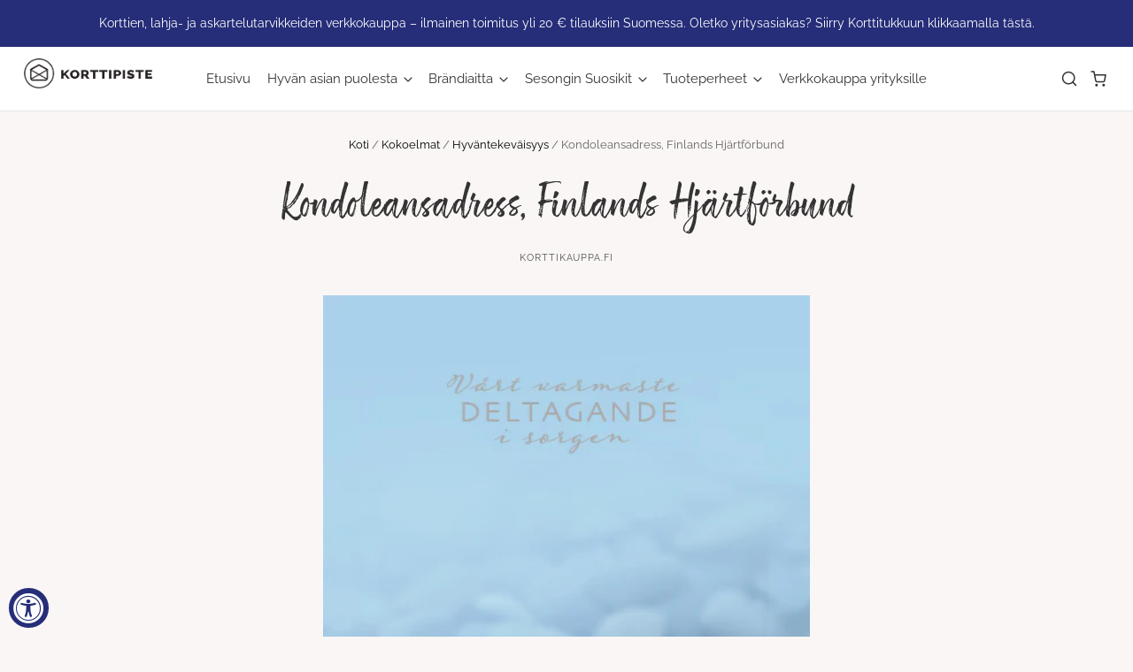

--- FILE ---
content_type: text/javascript; charset=utf-8
request_url: https://www.korttikauppa.fi/products/kondoleansadress-finlands-hjartforbund-vaara-kuva.js
body_size: 497
content:
{"id":8669621911900,"title":"Kondoleansadress, Finlands Hjärtförbund","handle":"kondoleansadress-finlands-hjartforbund-vaara-kuva","description":"\u003cp\u003eText på framsidan: Vårt varmaste deltagande i sorgen\u003c\/p\u003e\n\u003cp\u003e\u003cbr\u003e\u003cspan data-mce-fragment=\"1\"\u003eInnehåller f\u003c\/span\u003e\u003cspan mce-data-marked=\"1\" data-mce-fragment=\"1\"\u003eyra textalternativ:\u003c\/span\u003e\u003c\/p\u003e\n\u003cp\u003e\u003cspan\u003e 1. \u003c\/span\u003e\u003cspan\u003eEn droppe var jag, till havet kom jag,\u003c\/span\u003e\u003cbr\u003e\u003cspan\u003een droppe vill jag åter bli.\u003c\/span\u003e\u003cbr\u003e\u003cspan\u003e- Eino Leino -\u003c\/span\u003e\u003cbr\u003e\u003cbr\u003e\u003cspan\u003e2. \u003c\/span\u003e\u003cspan\u003eDå ni är sorgsna, blicka åter in i ert hjärta,\u003c\/span\u003e\u003cbr\u003e\u003cspan\u003eoch ni skall se att ni i verkligheten gråter över det,\u003c\/span\u003e\u003cbr\u003e\u003cspan\u003esom en gång skänkte er glädje.\u003c\/span\u003e\u003cbr\u003e\u003cspan\u003e- Kahlil Gibran -\u003c\/span\u003e\u003cbr\u003e\u003cbr\u003e\u003cspan\u003e3. \u003c\/span\u003e\u003cspan\u003eBlott en dag, ett ögonblick i sänder -\u003c\/span\u003e\u003cbr\u003e\u003cspan\u003evilken tröst, vad än som kommer på!\u003c\/span\u003e\u003cbr\u003e\u003cspan\u003eAllt ju vilar i min faders händer:\u003c\/span\u003e\u003cbr\u003e\u003cspan\u003eskulle jag som barn väl ängslas då?\u003c\/span\u003e\u003cbr\u003e\u003cspan\u003e- Psalm 391 -\u003c\/span\u003e\u003cbr\u003e\u003cspan\u003e\u003c\/span\u003e\u003c\/p\u003e\n\u003cp\u003e\u003cspan\u003e4. Utan vers\u003c\/span\u003e\u003cbr\u003e\u003cbr\u003e\u003c\/p\u003e\n\u003cp data-mce-fragment=\"1\"\u003eKondoleansadress med vit rep, kuvert ingår.\u003c\/p\u003e\n\u003cp data-mce-fragment=\"1\"\u003eGenom att köpa denna adress stödjer du hjärtförbunds. Finlands Hjärtförbund rf är Europas första och världens nästäldsta hjärtorganisation, som hjälper injuknade och utför förebyggande hjärtarbete runt om i Finland. \u003c\/p\u003e\n\u003cp data-mce-fragment=\"1\"\u003eTillverkad i Finland\u003c\/p\u003e","published_at":"2024-01-03T11:48:35+02:00","created_at":"2023-12-15T11:54:23+02:00","vendor":"Korttikauppa.fi","type":"Adressi","tags":["kondoleans","På svenska","sydänliitto"],"price":1690,"price_min":1690,"price_max":1690,"available":true,"price_varies":false,"compare_at_price":null,"compare_at_price_min":0,"compare_at_price_max":0,"compare_at_price_varies":false,"variants":[{"id":47439918563676,"title":"Default Title","option1":"Default Title","option2":null,"option3":null,"sku":"61112","requires_shipping":true,"taxable":true,"featured_image":null,"available":true,"name":"Kondoleansadress, Finlands Hjärtförbund","public_title":null,"options":["Default Title"],"price":1690,"weight":0,"compare_at_price":null,"inventory_management":"shopify","barcode":"","requires_selling_plan":false,"selling_plan_allocations":[]}],"images":["\/\/cdn.shopify.com\/s\/files\/1\/0476\/0476\/0740\/files\/Kondoleansadressen.jpg?v=1707377278"],"featured_image":"\/\/cdn.shopify.com\/s\/files\/1\/0476\/0476\/0740\/files\/Kondoleansadressen.jpg?v=1707377278","options":[{"name":"Title","position":1,"values":["Default Title"]}],"url":"\/products\/kondoleansadress-finlands-hjartforbund-vaara-kuva","media":[{"alt":null,"id":44780152258908,"position":1,"preview_image":{"aspect_ratio":0.707,"height":600,"width":424,"src":"https:\/\/cdn.shopify.com\/s\/files\/1\/0476\/0476\/0740\/files\/Kondoleansadressen.jpg?v=1707377278"},"aspect_ratio":0.707,"height":600,"media_type":"image","src":"https:\/\/cdn.shopify.com\/s\/files\/1\/0476\/0476\/0740\/files\/Kondoleansadressen.jpg?v=1707377278","width":424}],"requires_selling_plan":false,"selling_plan_groups":[]}